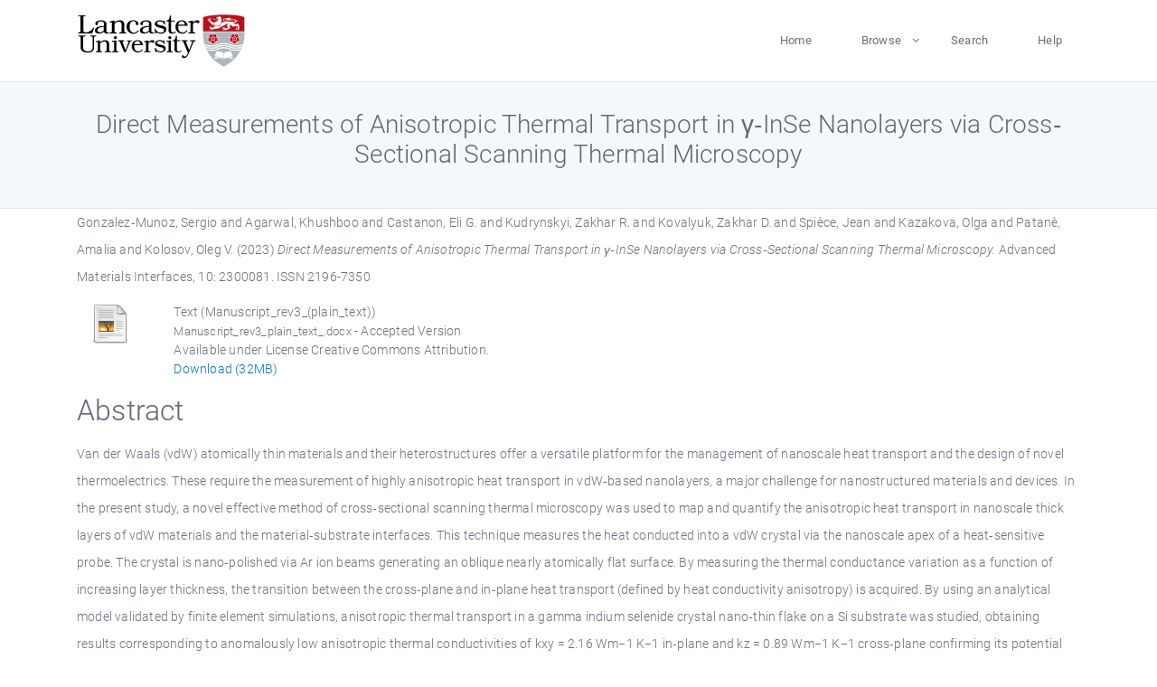

--- FILE ---
content_type: text/html; charset=utf-8
request_url: https://eprints.lancs.ac.uk/id/eprint/193339/
body_size: 5883
content:
<!DOCTYPE html>
<html xmlns="http://www.w3.org/1999/xhtml" lang="en">
  <head>
    <meta charset="utf-8" />
    <title> Direct Measurements of Anisotropic Thermal Transport in γ‐InSe Nanolayers via Cross‐Sectional Scanning Thermal Microscopy  - Lancaster EPrints</title>
    
    
    
    <!-- Google Tag Manager -->
<!--
    <script>(function(w,d,s,l,i){w[l]=w[l]||[];w[l].push({'gtm.start':
    new Date().getTime(),event:'gtm.js'});var f=d.getElementsByTagName(s)[0],
    j=d.createElement(s),dl=l!='dataLayer'?'&amp;l='+l:'';j.async=true;j.src=
    'https://www.googletagmanager.com/gtm.js?id='+i+dl;f.parentNode.insertBefore(j,f);
    })(window,document,'script','dataLayer','GTM-MDLDXCK7');</script>
-->
    <!-- End Google Tag Manager -->
  
    <meta charset="utf-8" />
    <meta name="viewport" content="width=device-width, initial-scale=1, shrink-to-fit=no" />
    <meta name="description" content="" />
    <meta name="author" content="" />
    <link rel="icon" href="/img/basic/favicon.ico" type="image/x-icon" />
    <style>
      .loader {
          position: fixed;
          left: 0;
          top: 0;
          width: 100%;
          height: 100%;
          background-color: #F5F8FA;
          z-index: 9998;
          text-align: center;
      }

      .plane-container {
          position: absolute;
          top: 50%;
          left: 50%;
      }
    </style>
  
    <meta name="eprints.eprintid" content="193339" />
<meta content="79" name="eprints.rev_number" />
<meta name="eprints.eprint_status" content="archive" />
<meta name="eprints.userid" content="13568" />
<meta content="pure" name="eprints.source" />
<meta content="disk0/00/19/33/39" name="eprints.dir" />
<meta content="2023-05-15 10:05:09" name="eprints.datestamp" />
<meta name="eprints.lastmod" content="2025-12-13 13:03:19" />
<meta name="eprints.status_changed" content="2023-05-12 08:20:08" />
<meta content="article" name="eprints.type" />
<meta content="show" name="eprints.metadata_visibility" />
<meta name="eprints.creators_name" content="Gonzalez‐Munoz, Sergio" />
<meta content="Agarwal, Khushboo" name="eprints.creators_name" />
<meta content="Castanon, Eli G." name="eprints.creators_name" />
<meta content="Kudrynskyi, Zakhar R." name="eprints.creators_name" />
<meta name="eprints.creators_name" content="Kovalyuk, Zakhar D." />
<meta name="eprints.creators_name" content="Spièce, Jean" />
<meta content="Kazakova, Olga" name="eprints.creators_name" />
<meta content="Patanè, Amalia" name="eprints.creators_name" />
<meta name="eprints.creators_name" content="Kolosov, Oleg V." />
<meta name="eprints.creators_id" content="s.gonzalezmunoz@lancaster.ac.uk" />
<meta content="o.kolosov@lancaster.ac.uk" name="eprints.creators_id" />
<meta content="Direct Measurements of Anisotropic Thermal Transport in γ‐InSe Nanolayers via Cross‐Sectional Scanning Thermal Microscopy" name="eprints.title" />
<meta content="pub" name="eprints.ispublished" />
<meta content="cross‐sectional scanning thermal microscopygamma indium selenidenanoscale heat transportthermal conductivity anisotropyvan der waals materials2d materialsyesmechanics of materialsmechanical engineeringcondensed matter physicsinstrumentation" name="eprints.subjects" />
<meta name="eprints.divisions" content="physics" />
<meta content="Data Sharing Template/yes" name="eprints.keywords" />
<meta content="Van der Waals (vdW) atomically thin materials and their heterostructures offer a versatile platform for the management of nanoscale heat transport and the design of novel thermoelectrics. These require the measurement of highly anisotropic heat transport in vdW‐based nanolayers, a major challenge for nanostructured materials and devices. In the present study, a novel effective method of cross‐sectional scanning thermal microscopy was used to map and quantify the anisotropic heat transport in nanoscale thick layers of vdW materials and the material‐substrate interfaces. This technique measures the heat conducted into a vdW crystal via the nanoscale apex of a heat‐sensitive probe. The crystal is nano‐polished via Ar ion beams generating an oblique nearly atomically flat surface. By measuring the thermal conductance variation as a function of increasing layer thickness, the transition between the cross‐plane and in‐plane heat transport (defined by heat conductivity anisotropy) is acquired. By using an analytical model validated by finite element simulations, anisotropic thermal transport in a gamma indium selenide crystal nano‐thin flake on a Si substrate was studied, obtaining results corresponding to anomalously low anisotropic thermal conductivities of kxy = 2.16 Wm−1 K−1 in‐plane and kz = 0.89 Wm−1 K−1 cross‐plane confirming its potential for thermoelectric applications." name="eprints.abstract" />
<meta name="eprints.date" content="2023-06-16" />
<meta name="eprints.date_type" content="published" />
<meta name="eprints.contact_email" content="s.gonzalezmunoz@lancaster.ac.uk" />
<meta name="eprints.full_text_status" content="public" />
<meta content="Advanced Materials Interfaces" name="eprints.publication" />
<meta name="eprints.volume" content="10" />
<meta content="2300081" name="eprints.article_number" />
<meta name="eprints.pages" content="32415362" />
<meta content="TRUE" name="eprints.refereed" />
<meta name="eprints.issn" content="2196-7350" />
<meta content="501" name="eprints.hoa_compliant" />
<meta content="2023-06-16" name="eprints.hoa_date_pub" />
<meta content="2025-06-17" name="eprints.hoa_date_fcd" />
<meta name="eprints.hoa_date_foa" content="2025-06-17" />
<meta name="eprints.hoa_version_fcd" content="AM" />
<meta name="eprints.hoa_exclude" content="FALSE" />
<meta content="  Gonzalez‐Munoz, Sergio and Agarwal, Khushboo and Castanon, Eli G. and Kudrynskyi, Zakhar R. and Kovalyuk, Zakhar D. and Spièce, Jean and Kazakova, Olga and Patanè, Amalia and Kolosov, Oleg V.  (2023) Direct Measurements of Anisotropic Thermal Transport in γ‐InSe Nanolayers via Cross‐Sectional Scanning Thermal Microscopy.  Advanced Materials Interfaces, 10: 2300081.   ISSN 2196-7350     " name="eprints.citation" />
<meta name="eprints.document_url" content="https://eprints.lancs.ac.uk/id/eprint/193339/1/Manuscript_rev3_plain_text_.docx" />
<link href="http://purl.org/DC/elements/1.0/" rel="schema.DC" />
<meta name="DC.relation" content="https://eprints.lancs.ac.uk/id/eprint/193339/" />
<meta name="DC.title" content="Direct Measurements of Anisotropic Thermal Transport in γ‐InSe Nanolayers via Cross‐Sectional Scanning Thermal Microscopy" />
<meta content="Gonzalez‐Munoz, Sergio" name="DC.creator" />
<meta content="Agarwal, Khushboo" name="DC.creator" />
<meta name="DC.creator" content="Castanon, Eli G." />
<meta name="DC.creator" content="Kudrynskyi, Zakhar R." />
<meta content="Kovalyuk, Zakhar D." name="DC.creator" />
<meta name="DC.creator" content="Spièce, Jean" />
<meta content="Kazakova, Olga" name="DC.creator" />
<meta content="Patanè, Amalia" name="DC.creator" />
<meta name="DC.creator" content="Kolosov, Oleg V." />
<meta content="Van der Waals (vdW) atomically thin materials and their heterostructures offer a versatile platform for the management of nanoscale heat transport and the design of novel thermoelectrics. These require the measurement of highly anisotropic heat transport in vdW‐based nanolayers, a major challenge for nanostructured materials and devices. In the present study, a novel effective method of cross‐sectional scanning thermal microscopy was used to map and quantify the anisotropic heat transport in nanoscale thick layers of vdW materials and the material‐substrate interfaces. This technique measures the heat conducted into a vdW crystal via the nanoscale apex of a heat‐sensitive probe. The crystal is nano‐polished via Ar ion beams generating an oblique nearly atomically flat surface. By measuring the thermal conductance variation as a function of increasing layer thickness, the transition between the cross‐plane and in‐plane heat transport (defined by heat conductivity anisotropy) is acquired. By using an analytical model validated by finite element simulations, anisotropic thermal transport in a gamma indium selenide crystal nano‐thin flake on a Si substrate was studied, obtaining results corresponding to anomalously low anisotropic thermal conductivities of kxy = 2.16 Wm−1 K−1 in‐plane and kz = 0.89 Wm−1 K−1 cross‐plane confirming its potential for thermoelectric applications." name="DC.description" />
<meta name="DC.date" content="2023-06-16" />
<meta content="Journal Article" name="DC.type" />
<meta content="PeerReviewed" name="DC.type" />
<meta content="text" name="DC.format" />
<meta content="en" name="DC.language" />
<meta name="DC.rights" content="creative_commons_attribution_4_0_international_license" />
<meta name="DC.identifier" content="https://eprints.lancs.ac.uk/id/eprint/193339/1/Manuscript_rev3_plain_text_.docx" />
<meta name="DC.identifier" content="  Gonzalez‐Munoz, Sergio and Agarwal, Khushboo and Castanon, Eli G. and Kudrynskyi, Zakhar R. and Kovalyuk, Zakhar D. and Spièce, Jean and Kazakova, Olga and Patanè, Amalia and Kolosov, Oleg V.  (2023) Direct Measurements of Anisotropic Thermal Transport in γ‐InSe Nanolayers via Cross‐Sectional Scanning Thermal Microscopy.  Advanced Materials Interfaces, 10: 2300081.   ISSN 2196-7350     " />
<link href="https://eprints.lancs.ac.uk/id/eprint/193339/" rel="canonical" />
<link title="Atom" type="application/atom+xml;charset=utf-8" rel="alternate" href="https://eprints.lancs.ac.uk/cgi/export/eprint/193339/Atom/lep-eprint-193339.xml" />
<link rel="alternate" type="text/plain" href="https://eprints.lancs.ac.uk/cgi/export/eprint/193339/RDFNT/lep-eprint-193339.nt" title="RDF+N-Triples" />
<link title="EP3 XML" href="https://eprints.lancs.ac.uk/cgi/export/eprint/193339/XML/lep-eprint-193339.xml" type="application/vnd.eprints.data+xml; charset=utf-8" rel="alternate" />
<link rel="alternate" type="text/xml; charset=utf-8" href="https://eprints.lancs.ac.uk/cgi/export/eprint/193339/RIOXX2/lep-eprint-193339.xml" title="RIOXX2 XML" />
<link title="EndNote" href="https://eprints.lancs.ac.uk/cgi/export/eprint/193339/EndNote/lep-eprint-193339.enw" rel="alternate" type="text/plain; charset=utf-8" />
<link title="MPEG-21 DIDL" type="text/xml; charset=utf-8" rel="alternate" href="https://eprints.lancs.ac.uk/cgi/export/eprint/193339/DIDL/lep-eprint-193339.xml" />
<link type="text/xml; charset=utf-8" rel="alternate" href="https://eprints.lancs.ac.uk/cgi/export/eprint/193339/ContextObject/lep-eprint-193339.xml" title="OpenURL ContextObject" />
<link title="Reference Manager" type="text/plain" rel="alternate" href="https://eprints.lancs.ac.uk/cgi/export/eprint/193339/RIS/lep-eprint-193339.ris" />
<link title="MODS" href="https://eprints.lancs.ac.uk/cgi/export/eprint/193339/MODS/lep-eprint-193339.xml" rel="alternate" type="text/xml; charset=utf-8" />
<link title="JSON" type="application/json; charset=utf-8" rel="alternate" href="https://eprints.lancs.ac.uk/cgi/export/eprint/193339/JSON/lep-eprint-193339.js" />
<link rel="alternate" type="text/plain; charset=utf-8" href="https://eprints.lancs.ac.uk/cgi/export/eprint/193339/DC/lep-eprint-193339.txt" title="Dublin Core" />
<link rel="alternate" type="text/html; charset=utf-8" href="https://eprints.lancs.ac.uk/cgi/export/eprint/193339/HTML/lep-eprint-193339.html" title="HTML Citation" />
<link title="METS" href="https://eprints.lancs.ac.uk/cgi/export/eprint/193339/METS/lep-eprint-193339.xml" rel="alternate" type="text/xml; charset=utf-8" />
<link type="text/plain; charset=utf-8" rel="alternate" href="https://eprints.lancs.ac.uk/cgi/export/eprint/193339/COinS/lep-eprint-193339.txt" title="OpenURL ContextObject in Span" />
<link title="Refer" href="https://eprints.lancs.ac.uk/cgi/export/eprint/193339/Refer/lep-eprint-193339.refer" type="text/plain" rel="alternate" />
<link href="https://eprints.lancs.ac.uk/cgi/export/eprint/193339/RDFXML/lep-eprint-193339.rdf" rel="alternate" type="application/rdf+xml" title="RDF+XML" />
<link title="RDF+N3" href="https://eprints.lancs.ac.uk/cgi/export/eprint/193339/RDFN3/lep-eprint-193339.n3" rel="alternate" type="text/n3" />
<link href="https://eprints.lancs.ac.uk/cgi/export/eprint/193339/CSV/lep-eprint-193339.csv" rel="alternate" type="text/csv; charset=utf-8" title="Multiline CSV" />
<link rel="alternate" type="text/plain; charset=utf-8" href="https://eprints.lancs.ac.uk/cgi/export/eprint/193339/Text/lep-eprint-193339.txt" title="ASCII Citation" />
<link title="Simple Metadata" type="text/plain; charset=utf-8" rel="alternate" href="https://eprints.lancs.ac.uk/cgi/export/eprint/193339/Simple/lep-eprint-193339.txt" />
<link title="BibTeX" href="https://eprints.lancs.ac.uk/cgi/export/eprint/193339/BibTeX/lep-eprint-193339.bib" rel="alternate" type="text/plain; charset=utf-8" />
<link rel="Top" href="https://eprints.lancs.ac.uk/" />
    <link rel="Sword" href="https://eprints.lancs.ac.uk/sword-app/servicedocument" />
    <link rel="SwordDeposit" href="https://eprints.lancs.ac.uk/id/contents" />
    <link rel="Search" type="text/html" href="https://eprints.lancs.ac.uk/cgi/search" />
    <link rel="Search" type="application/opensearchdescription+xml" href="https://eprints.lancs.ac.uk/cgi/opensearchdescription" title="Lancaster EPrints" />
    <script src="https://www.google.com/jsapi" type="text/javascript">
//padder
</script><script type="text/javascript">
// <![CDATA[
google.load("visualization", "1", {packages:["corechart", "geochart"]});
// ]]></script><script type="text/javascript">
// <![CDATA[
var eprints_http_root = "https://eprints.lancs.ac.uk";
var eprints_http_cgiroot = "https://eprints.lancs.ac.uk/cgi";
var eprints_oai_archive_id = "eprints.lancs.ac.uk";
var eprints_logged_in = false;
var eprints_logged_in_userid = 0;
var eprints_logged_in_username = "";
var eprints_logged_in_usertype = "";
// ]]></script>
    <style type="text/css">.ep_logged_in { display: none }</style>
    <link rel="stylesheet" type="text/css" href="/style/auto-3.4.5.css" />
    <script src="/javascript/auto-3.4.5.js" type="text/javascript">
//padder
</script>
    <link rel="stylesheet" type="text/css" href="/style/app.css" />
    <!--[if lte IE 6]>
        <link rel="stylesheet" type="text/css" href="/style/ie6.css" />
   <![endif]-->
    <meta content="EPrints 3.4.5" name="Generator" />
    <meta http-equiv="Content-Type" content="text/html; charset=UTF-8" />
    <meta http-equiv="Content-Language" content="en" />
    
    
    <script src="/js/app.js">// <!-- No script --></script>
  
  </head>
  <body>
    
      
    <!-- Google Tag Manager (noscript) -->
<!--
    <noscript><iframe src="https://www.googletagmanager.com/ns.html?id=GTM-MDLDXCK7"
	height="0" width="0" style="display:none;visibility:hidden"></iframe></noscript>
-->
    <!-- End Google Tag Manager (noscript) -->
  
      <!-- Pre loader -->
      <div id="loader" class="loader" role="region" aria-label="Page loading">
          <div class="plane-container">
              <div class="l-s-2 blink">LOADING</div>
          </div>
      </div>     
  
    <div id="app" class="paper-loading">

      

      
  <!--    <epc:pin ref="pagetop"/> -->
      
      <div class="invisible-links" role="navigation">
          <a href="#main_content">Skip to main content</a>
      </div>
  
      <nav class="mainnav navbar navbar-default justify-content-between">
          <div class="container relative">
              <a class="offcanvas dl-trigger paper-nav-toggle" data-toggle="offcanvas" aria-expanded="false" aria-label="Toggle navigation">
                  <i></i>
              </a>
              <a class="navbar-brand" href="https://www.lancaster.ac.uk">
                  <div class="logo"><div class="logo-wrapper">
                      <img class="d-inline-block align-top" style="height: 60px;" alt="Lancaster University homepage" src="https://www.lancaster.ac.uk/media/wdp/style-assets/images/logos/lu-logo.svg" />
                  </div></div>
              </a>
              <div class="paper_menu">
                  <div id="dl-menu" class="xv-menuwrapper responsive-menu">
                      <ul class="dl-menu align-items-center">
                          <li><a href="http://eprints.lancs.ac.uk">Home</a></li>
                          <li class="parent"><a href="#">Browse</a>
                              <ul class="lg-submenu">
                                  <li><a href="http://eprints.lancs.ac.uk/view/year/">By Year</a></li>
                                  <li><a href="http://eprints.lancs.ac.uk/view/subjects/">By Subject</a></li>
                                  <li><a href="http://eprints.lancs.ac.uk/view/divisions/">By Department</a></li>
                                  <!-- <li><a href="#project">By Project</a></li> -->
                              </ul>
                          </li>
                          <li><a href="https://eprints.lancs.ac.uk/cgi/search/advanced">Search</a></li>
                          <li><a href="http://eprints.lancs.ac.uk/help">Help</a></li>
                      </ul>
                  </div>
              </div>
          </div>
      </nav>
  

      <main class="page" id="main_content">
        <div class="search-section">
          <div class="container">
            <h1> Direct Measurements of Anisotropic Thermal Transport in γ‐InSe Nanolayers via Cross‐Sectional Scanning Thermal Microscopy </h1>
          </div>
        </div>
        <div class="container">
          <div class="ep_summary_content"><div class="ep_summary_content_top"></div><div class="ep_summary_content_left"></div><div class="ep_summary_content_right"></div><div class="ep_summary_content_main">

  <p style="margin-bottom: 1em">
    


    <span class="person_name">Gonzalez‐Munoz, Sergio</span> and <span class="person_name">Agarwal, Khushboo</span> and <span class="person_name">Castanon, Eli G.</span> and <span class="person_name">Kudrynskyi, Zakhar R.</span> and <span class="person_name">Kovalyuk, Zakhar D.</span> and <span class="person_name">Spièce, Jean</span> and <span class="person_name">Kazakova, Olga</span> and <span class="person_name">Patanè, Amalia</span> and <span class="person_name">Kolosov, Oleg V.</span>
  

(2023)

<em>Direct Measurements of Anisotropic Thermal Transport in γ‐InSe Nanolayers via Cross‐Sectional Scanning Thermal Microscopy.</em>


    Advanced Materials Interfaces, 10: 2300081.
    
     ISSN 2196-7350
  


  



  </p>

  

  

    
  
    
      
      <div class="container">
        
          <div class="row">
            <div class="col-1"><a class="ep_document_link" href="https://eprints.lancs.ac.uk/193339/1/Manuscript_rev3_plain_text_.docx"><img border="0" alt="[thumbnail of Manuscript_rev3_(plain_text)]" class="ep_doc_icon" src="https://eprints.lancs.ac.uk/style/images/fileicons/text.png" /></a></div>
            <div class="col-11">
              

<!-- document citation -->


<span class="ep_document_citation">
<span class="document_format">Text (Manuscript_rev3_(plain_text))</span>
<br /><span class="document_filename">Manuscript_rev3_plain_text_.docx</span>
 - Accepted Version


  <br />Available under License Creative Commons Attribution.

</span>

<br />
              <a href="https://eprints.lancs.ac.uk/id/eprint/193339/1/Manuscript_rev3_plain_text_.docx" class="ep_document_link">Download (32MB)</a>
              
			  
			  
              
  
              <ul>
              
              </ul>
            </div>
          </div>
        
      </div>
    

  

  

  
    <h2 id="label-abstract">Abstract</h2>
    <p style="text-align: left; margin: 1em auto 0em auto" aria-labelledby="label-abstract"><p class="ep_field_para">Van der Waals (vdW) atomically thin materials and their heterostructures offer a versatile platform for the management of nanoscale heat transport and the design of novel thermoelectrics. These require the measurement of highly anisotropic heat transport in vdW‐based nanolayers, a major challenge for nanostructured materials and devices. In the present study, a novel effective method of cross‐sectional scanning thermal microscopy was used to map and quantify the anisotropic heat transport in nanoscale thick layers of vdW materials and the material‐substrate interfaces. This technique measures the heat conducted into a vdW crystal via the nanoscale apex of a heat‐sensitive probe. The crystal is nano‐polished via Ar ion beams generating an oblique nearly atomically flat surface. By measuring the thermal conductance variation as a function of increasing layer thickness, the transition between the cross‐plane and in‐plane heat transport (defined by heat conductivity anisotropy) is acquired. By using an analytical model validated by finite element simulations, anisotropic thermal transport in a gamma indium selenide crystal nano‐thin flake on a Si substrate was studied, obtaining results corresponding to anomalously low anisotropic thermal conductivities of kxy = 2.16 Wm−1 K−1 in‐plane and kz = 0.89 Wm−1 K−1 cross‐plane confirming its potential for thermoelectric applications.</p></p>
  

  <div class="container">
    <div class="row">
      <div class="col-2 field-label" id="label-type">Item Type:</div>
      <div class="col-10 field-value" aria-labelledby="label-type">
        Journal Article
        
        
        
      </div>
    </div>
    
    
      
        <div class="row">
          <div class="col-2 field-label" id="label-publication">Journal or Publication Title:</div>
          <div class="col-10 field-value" aria-labelledby="label-publication">Advanced Materials Interfaces</div>
        </div>
      
    
      
    
      
    
      
        <div class="row">
          <div class="col-2 field-label" id="label-keywords">Uncontrolled Keywords:</div>
          <div class="col-10 field-value" aria-labelledby="label-keywords">Data Sharing Template/yes</div>
        </div>
      
    
      
        <div class="row">
          <div class="col-2 field-label" id="label-subjects">Subjects:</div>
          <div class="col-10 field-value" aria-labelledby="label-subjects">?? cross‐sectional scanning thermal microscopygamma indium selenidenanoscale heat transportthermal conductivity anisotropyvan der waals materials2d materialsyesmechanics of materialsmechanical engineeringcondensed matter physicsinstrumentation ??</div>
        </div>
      
    
      
        <div class="row">
          <div class="col-2 field-label" id="label-divisions">Departments:</div>
          <div class="col-10 field-value" aria-labelledby="label-divisions"><a href="https://eprints.lancs.ac.uk/view/divisions/fas/">Faculty of Science and Technology</a> &gt; <a href="https://eprints.lancs.ac.uk/view/divisions/physics/">Physics</a></div>
        </div>
      
    
      
        <div class="row">
          <div class="col-2 field-label" id="label-eprintid">ID Code:</div>
          <div class="col-10 field-value" aria-labelledby="label-eprintid">193339</div>
        </div>
      
    
      
    
      
        <div class="row">
          <div class="col-2 field-label" id="label-userid">Deposited By:</div>
          <div class="col-10 field-value" aria-labelledby="label-userid">

<a href="https://eprints.lancs.ac.uk/cgi/users/home?screen=User::View&amp;userid=13568"><span class="ep_name_citation"><span class="person_name">ep_importer_pure</span></span></a>

</div>
        </div>
      
    
      
        <div class="row">
          <div class="col-2 field-label" id="label-datestamp">Deposited On:</div>
          <div class="col-10 field-value" aria-labelledby="label-datestamp">15 May 2023 10:05</div>
        </div>
      
    
      
        <div class="row">
          <div class="col-2 field-label" id="label-refereed">Refereed?:</div>
          <div class="col-10 field-value" aria-labelledby="label-refereed">Yes</div>
        </div>
      
    
      
        <div class="row">
          <div class="col-2 field-label" id="label-ispublished">Published?:</div>
          <div class="col-10 field-value" aria-labelledby="label-ispublished">Published</div>
        </div>
      
    
      
        <div class="row">
          <div class="col-2 field-label" id="label-lastmod">Last Modified:</div>
          <div class="col-10 field-value" aria-labelledby="label-lastmod">13 Dec 2025 13:03</div>
        </div>
      
    
    <div class="row">
      <div class="col-2 field-label" id="label-uri">URI:</div>
      <div class="col-10 field-value" aria-labelledby="label-uri"><a href="https://eprints.lancs.ac.uk/id/eprint/193339">https://eprints.lancs.ac.uk/id/eprint/193339</a></div>
    </div>
  </div>

  
  

<!--
  <epc:if test="!$flags{preview}">
    <epc:phrase ref="summary_page:actions"/>
    <div class="container ep_summary_page_actions">
    <epc:foreach expr="action_list('eprint_summary_page_actions',$item)" iterator="action">
      <div class="row">
        <div class="col-2"><epc:print expr="$action.action_icon()" /></div>
        <div class="col-10"><epc:print expr="$action.action_title()" /></div>
      </div>
    </epc:foreach>
    </div>
  </epc:if>
-->

</div><div class="ep_summary_content_bottom"></div><div class="ep_summary_content_after"></div></div>
        </div>
      </main>

      
      <footer>
          <div class="container">
              <div class="row" style="justify-content: space-between;">
                  <div class=" col-lg-4 col-xl-6 col-12 responsive-phone footer-library"><a href="https://www.lancaster.ac.uk/library" class="">
                      <div class="logo"><div class="logo-wrapper">
                          <img src="https://www.lancaster.ac.uk/media/wdp/style-assets/images/library/library-logo.svg" style="height: 60px" alt="Lancaster University Library homepage" />
                          <span class="circle"></span>
                      </div></div>
                  </a>
                  </div>
                  <div class="col-xl-3 responsive-phone">
                      <div class="h6">Links</div>
                      <ul class="footer-links">
                          <li><a href="https://www.eprints.org/uk/index.php/eprints-software/">EPrints</a></li>
                          <li><a href="http://eprints.lancs.ac.uk/help">FAQ</a></li>
                          <li><a href="https://www.lancaster.ac.uk/privacy/">Privacy Policy</a></li>
                      </ul>
                  </div>
                  <div class="col-6 col-md-12 col-12 col-xl-3 responsive-phone">
                      <div class="h6">Connect via Social Media</div>
                      <ul class="social">
                          <li class="facebook"><a href="https://en-gb.facebook.com/LancasterUniversityLibrary/" aria-label="Facebook"><span class="icon icon-facebook"></span></a>
                          </li>
                          <li class="twitter"><a href="https://twitter.com/LancasterUniLib" aria-label="Twitter"><span class="icon icon-twitter"></span></a>
                          </li>
                      </ul>
                      <div class="copyrights">
                          <p>© 2020 Lancaster University Library</p>
                      </div>
                  </div>
              </div>
          </div>
      </footer>
  

    </div>
  </body>
</html>